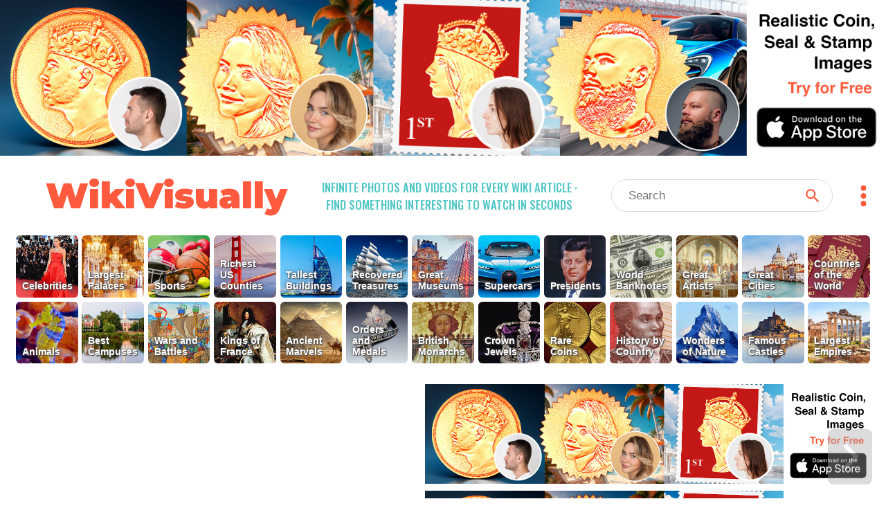

--- FILE ---
content_type: text/html; charset=utf-8
request_url: https://wikivisually.com/wiki/M2_%28Warsaw%29
body_size: 4158
content:
<!DOCTYPE html>
<html lang='en'>
<head>
<title>
M2 (Warsaw) - WikiVisually
</title>
<meta charset='utf-8'>
<meta content='Find something interesting to watch in seconds. Infinite suggestions of high quality videos and topics' name='description'>
<meta content='Find something interesting to watch in seconds. Infinite suggestions of high quality videos and topics' property='og:description' xmlns:og='http://opengraphprotocol.org/schema/'>
<meta content='https://d2f7owq7qyton.cloudfront.net/main/wikivisually_logo.jpg' property='og:image' xmlns:og='http://opengraphprotocol.org/schema/'>
<meta content='WikiVisually.com' property='og:title'>
<meta content='website' property='og:type'>
<meta content='http://wikivisually.com' property='og:url'>
<meta content='width=device-width, initial-scale=1.0, minimum-scale=1.0' name='viewport'>
<meta content='telephone=no' name='format-detection'>
<meta name="csrf-param" content="authenticity_token" />
<meta name="csrf-token" content="PpirhbaARTOPf7cDQqBAG5YedjQZwRmpEFPv8idimzEMQdjOlitSKM11jgDm75gjMDv2AF5MLc8u38Xe3/U/tQ==" />
<link rel="shortcut icon" type="image/x-icon" href="https://d2f7owq7qyton.cloudfront.net/main/favicon.ico" />
<link rel="apple-touch-icon" href="https://d2f7owq7qyton.cloudfront.net/custom_imgs/touch_icons/touch-icon-57.png" />
<link rel="apple-touch-icon" href="https://d2f7owq7qyton.cloudfront.net/custom_imgs/touch_icons/touch-icon-57.png" sizes="57x57" />
<link rel="apple-touch-icon" href="https://d2f7owq7qyton.cloudfront.net/custom_imgs/touch_icons/touch-icon-76.png" sizes="76x76" />
<link rel="apple-touch-icon" href="https://d2f7owq7qyton.cloudfront.net/custom_imgs/touch_icons/touch-icon-120.png" sizes="120x120" />
<link rel="apple-touch-icon" href="https://d2f7owq7qyton.cloudfront.net/custom_imgs/touch_icons/touch-icon-152.png" sizes="152x152" />
<link rel="apple-touch-icon" href="https://d2f7owq7qyton.cloudfront.net/custom_imgs/touch_icons/touch-icon-167.png" sizes="167x167" />
<link rel="apple-touch-icon" href="https://d2f7owq7qyton.cloudfront.net/custom_imgs/touch_icons/touch-icon-180.png" sizes="180x180" />
<link rel="icon" href="https://d2f7owq7qyton.cloudfront.net/custom_imgs/touch_icons/touch-icon-128.png" sizes="128x128" />
<link rel="icon" href="https://d2f7owq7qyton.cloudfront.net/custom_imgs/touch_icons/touch-icon-192.png" sizes="192x192" />

<link href='https://fonts.googleapis.com' rel='preconnect'>
<link crossorigin='' href='https://fonts.gstatic.com' rel='preconnect'>
<link href='https://fonts.googleapis.com/css2?family=Oswald:wght@500&amp;family=Montserrat:wght@900&amp;display=swap' rel='stylesheet'>
<link rel="stylesheet" media="all" href="/assets/application-735711d2892718b51dee5ac7d6e87c25c1f25ca5a7d4f9a3be0067a5780207b1.css" debug="false" />
<script src="https://ajax.googleapis.com/ajax/libs/jquery/3.5.1/jquery.slim.min.js" defer="defer"></script>
<script src="/assets/application-f37da3552f73ffe6bf7b6a94e808487fd71fd2d1f36758b2252ed29bcdb3e73d.js" defer="defer" debug="false"></script>
</head>
<!-- Google tag (gtag.js) -->
<script async src="https://www.googletagmanager.com/gtag/js?id=G-PFL8100N1T"></script>
<script>
  window.dataLayer = window.dataLayer || [];
  function gtag(){dataLayer.push(arguments);}
  gtag('js', new Date());

  gtag('config', 'G-PFL8100N1T');
</script>

<body class='wvTypeArticle'>
<div class='container-fluid top-container'>
<div class='row'>
<div align='center' class='first-a-wrap'>
<a class='centered-img-wrap' href='https://apps.apple.com/us/app/coin-portrait-ai/id6465394425?itsct=apps_box_link&amp;itscg=30200'>
<picture>
<source media='(max-width: 767px)' srcset='https://d2f7owq7qyton.cloudfront.net/house_ads/iphone_ad_1000_834_04.jpg'>
<source media='(max-width: 991px)' srcset='https://d2f7owq7qyton.cloudfront.net/house_ads/ipad_ad_2509_560_03.jpg'>
<img class='house-ad' src='https://d2f7owq7qyton.cloudfront.net/house_ads/desk_ad_3180_560_03.jpg'>
</picture>
</a>

</div>
<div class='col-xs-12 visible-xs visible-sm header-wrap-mobile'>
<div class='row-1 row-mobile'>
<div class='site-title'>
<a class='no-underscore' href='/'>
WikiVisually
</a>
</div>
<div class='header-btns-wrap'>
<div class='magn-wrap'>
<div class='svg-all magn-mobile svg-srch-thick'></div>
</div>
<div class='dots-wrap'>
<div class='svg-all dots-mobile svg-dots'></div>
</div>
</div>
</div>
<div class='slogan-mobile'>
<div class='site-slogan'>
Infinite photos and videos for every Wiki article &middot;
Find something interesting to watch in seconds
</div>

</div>
<div class='search-outer-mobile'>
<form accept-charset='utf-8' action='/search' autocomplete='off' class='search-wrap' method='get' role='search'><div class='vh1'></div><input autocomplete='off' class='vcenter nav-js-search search-input' data-provide='typeahead' dir='ltr' name='qry' placeholder='Search' size='10' spellcheck='false' title='search' type='text' value=''><button class='vcenter search-btn svg-all svg-search' type='submit'></button></form>

</div>

</div>
<div class='col-xs-12 hidden-xs hidden-sm'>
<div class='row-1'>
<div class='site-title'>
<a class='no-underscore' href='/'>
WikiVisually
</a>
</div>
<div class='site-slogan'>
Infinite photos and videos for every Wiki article &middot;
Find something interesting to watch in seconds
</div>

<div class='search-and-dots'>
<div class='search-outer-desk'>
<form accept-charset='utf-8' action='/search' autocomplete='off' class='search-wrap' method='get' role='search'><div class='vh1'></div><input autocomplete='off' class='vcenter nav-js-search search-input' data-provide='typeahead' dir='ltr' name='qry' placeholder='Search' size='10' spellcheck='false' title='search' type='text' value=''><button class='vcenter search-btn svg-all svg-search' type='submit'></button></form>

</div>
<div class='dots-wrap'>
<div class='svg-all dots-desk svg-dots'></div>
</div>
</div>
</div>

</div>
<div class='top-tl-col col-xs-12'>
<div class='top-list-wrap top-list-collapsed'>
<a class='top-list-btn' href='/featured/Celebrities' style='background-position: 11.1105% 0;'>
<span class='tl-title'>
Celebrities
</span>
</a><a class='top-list-btn' href='/featured/Largest_Palaces' style='background-position: 85.1805% 0;'>
<span class='tl-title'>
Largest Palaces
</span>
</a><a class='top-list-btn' href='/featured/Sports' style='background-position: 66.663% 0;'>
<span class='tl-title'>
Sports
</span>
</a><a class='top-list-btn' href='/featured/Richest_US_Counties' style='background-position: 96.291% 0;'>
<span class='tl-title'>
Richest US Counties
</span>
</a><a class='top-list-btn' href='/featured/Tallest_Buildings' style='background-position: 62.9595% 0;'>
<span class='tl-title'>
Tallest Buildings
</span>
</a><a class='top-list-btn' href='/featured/Recovered_Treasures' style='background-position: 44.442% 0;'>
<span class='tl-title'>
Recovered Treasures
</span>
</a><a class='top-list-btn' href='/featured/Great_Museums' style='background-position: 48.1455% 0;'>
<span class='tl-title'>
Great Museums
</span>
</a><a class='top-list-btn' href='/featured/Supercars' style='background-position: 25.924500000000002% 0;'>
<span class='tl-title'>
Supercars
</span>
</a><a class='top-list-btn' href='/featured/Presidents' style='background-position: 70.3665% 0;'>
<span class='tl-title'>
Presidents
</span>
</a><a class='top-list-btn' href='/featured/World_Banknotes' style='background-position: 33.3315% 0;'>
<span class='tl-title'>
World Banknotes
</span>
</a><a class='top-list-btn' href='/featured/Great_Artists' style='background-position: 59.256% 0;'>
<span class='tl-title'>
Great Artists
</span>
</a><a class='top-list-btn' href='/featured/Great_Cities' style='background-position: 14.814% 0;'>
<span class='tl-title'>
Great Cities
</span>
</a><a class='top-list-btn' href='/featured/Countries_of_the_World' style='background-position: 92.5875% 0;'>
<span class='tl-title'>
Countries of the World
</span>
</a><a class='top-list-btn' href='/featured/Animals' style='background-position: 74.07% 0;'>
<span class='tl-title'>
Animals
</span>
</a><a class='top-list-btn' href='/featured/Best_Campuses' style='background-position: 77.7735% 0;'>
<span class='tl-title'>
Best Campuses
</span>
</a><a class='top-list-btn' href='/featured/Wars_and_Battles' style='background-position: 22.221% 0;'>
<span class='tl-title'>
Wars and Battles
</span>
</a><a class='top-list-btn' href='/featured/Kings_of_France' style='background-position: 40.7385% 0;'>
<span class='tl-title'>
Kings of France
</span>
</a><a class='top-list-btn' href='/featured/Ancient_Marvels' style='background-position: 81.477% 0;'>
<span class='tl-title'>
Ancient Marvels
</span>
</a><a class='top-list-btn' href='/list_of_lists/Orders_and_Medals' style='background-position: 51.849000000000004% 0;'>
<span class='tl-title'>
Orders and Medals
</span>
</a><a class='top-list-btn' href='/featured/British_Monarchs' style='background-position: 55.5525% 0;'>
<span class='tl-title'>
British Monarchs
</span>
</a><a class='top-list-btn' href='/featured/Crown_Jewels' style='background-position: 37.035% 0;'>
<span class='tl-title'>
Crown Jewels
</span>
</a><a class='top-list-btn' href='/featured/Rare_Coins' style='background-position: 29.628% 0;'>
<span class='tl-title'>
Rare Coins
</span>
</a><a class='top-list-btn' href='/featured/History_by_Country' style='background-position: 18.5175% 0;'>
<span class='tl-title'>
History by Country
</span>
</a><a class='top-list-btn' href='/featured/Wonders_of_Nature' style='background-position: 7.407% 0;'>
<span class='tl-title'>
Wonders of Nature
</span>
</a><a class='top-list-btn' href='/featured/Famous_Castles' style='background-position: 99.9945% 0;'>
<span class='tl-title'>
Famous Castles
</span>
</a><a class='top-list-btn' href='/featured/Largest_Empires' style='background-position: 88.884% 0;'>
<span class='tl-title'>
Largest Empires
</span>
</a>
</div>
<div class='more-lists-wrap visible-xs'>
<div class='more-lists-btn'>
more top lists
</div>
</div>
</div>

</div>
</div>
<div class='player-outer'>
<div id='player-inner'></div>
<div class='player-close-bar'>
<a class='pl-hist-link' href='/history_video'>
History
</a>
<div class='player-close-btn'></div>
</div>
</div>
<script>
    function imgFail(i) {
      const w = i.closest('.rhs-img-wrap');
      const b = w.closest('.inf-title-box');
      const d = w.nextElementSibling;
      if (d && d.classList.contains('img-descr')) {
        d.remove();
      }
      w.remove();
      const a = b.querySelectorAll('.rhs-img-wrap');
      if (!a.length) {
        b.remove();
      }
    }
</script>
<div class='container-fluid infinite-container'>
<div class='row'>
<div class='inf-desk-left-space hidden-xs hidden-sm col-md-1'></div>
<div class='inf-main-col col-xs-12'>
<div class='inf-main-dst'>
<div class='inf-title-box'>
<div class='inf-title-head'>
<div class='inf-title-txt iframe-link'>
M2 (Warsaw)
</div>
<div class='inf-rhs-btn-wrap'>
<div class='inf-rhs-link inf-vid-link'>Videos</div>
<a class='inf-rhs-link inf-page-link displ-none' href='/wiki/M2_%28Warsaw%29'>Page</a>
</div>
</div>
<div class='inf-summary iframe-link'>
Line M2 is the second line of the Warsaw Metro. It is currently 18.9 kilometres (11.7 mi) long, has 18 stations and runs from Bródno neighborhood in Targówek district to the Górce district in Bemowo. The planned line completion is in 2026, and will run from Targówek to Bemowo and number 21 stations.
</div>
<div class='centered-img-wrap rhs-img-wrap'>
<img alt='Entrance to Rondo Daszyńskiego station' class='img-w-popover img-wide' onerror='imgFail(this)' src='https://upload.wikimedia.org/wikipedia/commons/thumb/9/92/C09_D_12.jpg/640px-C09_D_12.jpg'>
</div>
<div class='img-descr'>
Entrance to Rondo Daszyńskiego station
</div>
<div class='centered-img-wrap rhs-img-wrap'>
<img alt='Image: Stacja metra Młynów 2020a' class='img-w-popover img-wide' onerror='imgFail(this)' src='https://upload.wikimedia.org/wikipedia/commons/thumb/a/a2/Stacja_metra_M%C5%82yn%C3%B3w_2020a.jpg/640px-Stacja_metra_M%C5%82yn%C3%B3w_2020a.jpg'>
</div>
<div class='img-descr'>
Image: Stacja metra Młynów 2020a
</div>
<div class='centered-img-wrap rhs-img-wrap'>
<img alt='Image: Stacja metra Zacisze 2022' class='img-w-popover img-wide' onerror='imgFail(this)' src='https://upload.wikimedia.org/wikipedia/commons/thumb/c/c7/Stacja_metra_Zacisze_2022.jpg/640px-Stacja_metra_Zacisze_2022.jpg'>
</div>
<div class='img-descr'>
Image: Stacja metra Zacisze 2022
</div>
<div class='centered-img-wrap rhs-img-wrap'>
<img alt='Image: Stacja metra Bródno 2022' class='img-w-popover img-wide' onerror='imgFail(this)' src='https://upload.wikimedia.org/wikipedia/commons/thumb/8/89/Stacja_metra_Br%C3%B3dno_2022.jpg/640px-Stacja_metra_Br%C3%B3dno_2022.jpg'>
</div>
<div class='img-descr'>
Image: Stacja metra Bródno 2022
</div>

</div>
<div class='inf-title-box'>
<div class='inf-title-head'>
<div class='inf-title-txt iframe-link'>
Warsaw Metro
</div>
<div class='inf-rhs-btn-wrap'>
<div class='inf-rhs-link inf-vid-link'>Videos</div>
<a class='inf-rhs-link inf-page-link' href='/wiki/Warsaw_Metro'>Page</a>
</div>
</div>
<div class='inf-summary iframe-link'>
The Warsaw Metro is a rapid transit underground system serving the Polish capital Warsaw. It currently consists of two lines, the north–south Line M1 which links central Warsaw with its densely populated northern and southern districts, and the east–west Line M2. Three more lines are still being planned. The system is operated by Metro Warszawskie sp. z o.o., a company owned by the city, and managed by Zarząd Transportu Miejskiego w Warszawie. As of 2024 it is the only metro system in Poland.
</div>
<div class='centered-img-wrap rhs-img-wrap'>
<img alt='Alstom Metropolis train at Plac Wilsona' class='img-w-popover img-wide' onerror='imgFail(this)' src='https://upload.wikimedia.org/wikipedia/commons/thumb/9/94/Warsaw_07-13_img37_Plac_Wilsona_metro.jpg/640px-Warsaw_07-13_img37_Plac_Wilsona_metro.jpg'>
</div>
<div class='img-descr'>
Alstom Metropolis train at Plac Wilsona
</div>
<div class='centered-img-wrap rhs-img-wrap'>
<img alt='Nowy Świat-Uniwersytet Station, M2' class='img-w-popover img-wide' onerror='imgFail(this)' src='https://upload.wikimedia.org/wikipedia/commons/thumb/7/7a/C12_W_33.jpg/640px-C12_W_33.jpg'>
</div>
<div class='img-descr'>
Nowy Świat-Uniwersytet Station, M2
</div>
<div class='centered-img-wrap rhs-img-wrap'>
<img alt='Świętokrzyska Station, M2' class='img-w-popover img-wide' onerror='imgFail(this)' src='https://upload.wikimedia.org/wikipedia/commons/thumb/a/ae/C11_W_37.jpg/640px-C11_W_37.jpg'>
</div>
<div class='img-descr'>
Świętokrzyska Station, M2
</div>
<div class='centered-img-wrap rhs-img-wrap'>
<img alt='Ratusz Arsenał Station, M1' class='img-w-popover img-wide' onerror='imgFail(this)' src='https://upload.wikimedia.org/wikipedia/commons/thumb/8/8b/Warsaw_Station_5.jpg/640px-Warsaw_Station_5.jpg'>
</div>
<div class='img-descr'>
Ratusz Arsenał Station, M1
</div>

</div>


</div>
<div class='inf-spin-wrap'>
<div class='inf-spinner'></div>
</div>
</div>
</div>
</div>

<script>
//<![CDATA[
var cdnPrefix = 'https://d2f7owq7qyton.cloudfront.net/'; var needGoogleAds = false; var titles_related_raw = ['M2 (Warsaw)', 'Warsaw Metro', 'Škoda Varsovia', 'M1 (Warsaw)']; var titles_used_for_related = ['M2 (Warsaw)']; var titles_used_for_photos = ['M2 (Warsaw)', 'Warsaw Metro'];
//]]>
</script>
</body>
</html>



--- FILE ---
content_type: text/css
request_url: https://wikivisually.com/assets/application-735711d2892718b51dee5ac7d6e87c25c1f25ca5a7d4f9a3be0067a5780207b1.css
body_size: 7019
content:
.first-a-wrap{overflow:hidden}.infinite-a-wrap{margin:10px 0;overflow:hidden}.centered-img-wrap{display:flex;justify-content:center;align-items:center;overflow:hidden}.centered-img-wrap img{cursor:pointer}.house-ad{height:auto;width:100%}html{font-family:sans-serif;-webkit-text-size-adjust:100%;-ms-text-size-adjust:100%}body{margin:0}a{background-color:transparent}a:active,a:hover{outline:0}hr{height:0;-webkit-box-sizing:content-box;-moz-box-sizing:content-box;box-sizing:content-box}*{-webkit-box-sizing:border-box;-moz-box-sizing:border-box;box-sizing:border-box}*:before,*:after{-webkit-box-sizing:border-box;-moz-box-sizing:border-box;box-sizing:border-box}html{font-size:10px;-webkit-tap-highlight-color:transparent}body{font-family:Arial, sans-serif;font-size:14px;line-height:1.42857143;color:#333;background-color:#fff}img{vertical-align:middle}.container{padding-right:15px;padding-left:15px;margin-right:auto;margin-left:auto}@media (min-width: 768px){.container{width:750px}}@media (min-width: 992px){.container{width:970px}}@media (min-width: 1200px){.container{width:1170px}}.container-fluid{padding-right:15px;padding-left:15px;margin-right:auto;margin-left:auto}.row{margin-right:-15px;margin-left:-15px}.col-xs-1,.col-sm-1,.col-md-1,.col-lg-1,.col-xs-2,.col-sm-2,.col-md-2,.col-lg-2,.col-xs-3,.col-sm-3,.col-md-3,.col-lg-3,.col-xs-4,.col-sm-4,.col-md-4,.col-lg-4,.col-xs-5,.col-sm-5,.col-md-5,.col-lg-5,.col-xs-6,.col-sm-6,.col-md-6,.col-lg-6,.col-xs-7,.col-sm-7,.col-md-7,.col-lg-7,.col-xs-8,.col-sm-8,.col-md-8,.col-lg-8,.col-xs-9,.col-sm-9,.col-md-9,.col-lg-9,.col-xs-10,.col-sm-10,.col-md-10,.col-lg-10,.col-xs-11,.col-sm-11,.col-md-11,.col-lg-11,.col-xs-12,.col-sm-12,.col-md-12,.col-lg-12{position:relative;min-height:1px;padding-right:15px;padding-left:15px}.col-xs-1,.col-xs-2,.col-xs-3,.col-xs-4,.col-xs-5,.col-xs-6,.col-xs-7,.col-xs-8,.col-xs-9,.col-xs-10,.col-xs-11,.col-xs-12{float:left}.col-xs-12{width:100%}.col-xs-11{width:91.66666667%}.col-xs-10{width:83.33333333%}.col-xs-9{width:75%}.col-xs-8{width:66.66666667%}.col-xs-7{width:58.33333333%}.col-xs-6{width:50%}.col-xs-5{width:41.66666667%}.col-xs-4{width:33.33333333%}.col-xs-3{width:25%}.col-xs-2{width:16.66666667%}.col-xs-1{width:8.33333333%}.col-xs-pull-12{right:100%}.col-xs-pull-11{right:91.66666667%}.col-xs-pull-10{right:83.33333333%}.col-xs-pull-9{right:75%}.col-xs-pull-8{right:66.66666667%}.col-xs-pull-7{right:58.33333333%}.col-xs-pull-6{right:50%}.col-xs-pull-5{right:41.66666667%}.col-xs-pull-4{right:33.33333333%}.col-xs-pull-3{right:25%}.col-xs-pull-2{right:16.66666667%}.col-xs-pull-1{right:8.33333333%}.col-xs-pull-0{right:auto}.col-xs-push-12{left:100%}.col-xs-push-11{left:91.66666667%}.col-xs-push-10{left:83.33333333%}.col-xs-push-9{left:75%}.col-xs-push-8{left:66.66666667%}.col-xs-push-7{left:58.33333333%}.col-xs-push-6{left:50%}.col-xs-push-5{left:41.66666667%}.col-xs-push-4{left:33.33333333%}.col-xs-push-3{left:25%}.col-xs-push-2{left:16.66666667%}.col-xs-push-1{left:8.33333333%}.col-xs-push-0{left:auto}.col-xs-offset-12{margin-left:100%}.col-xs-offset-11{margin-left:91.66666667%}.col-xs-offset-10{margin-left:83.33333333%}.col-xs-offset-9{margin-left:75%}.col-xs-offset-8{margin-left:66.66666667%}.col-xs-offset-7{margin-left:58.33333333%}.col-xs-offset-6{margin-left:50%}.col-xs-offset-5{margin-left:41.66666667%}.col-xs-offset-4{margin-left:33.33333333%}.col-xs-offset-3{margin-left:25%}.col-xs-offset-2{margin-left:16.66666667%}.col-xs-offset-1{margin-left:8.33333333%}.col-xs-offset-0{margin-left:0}@media (min-width: 768px){.col-sm-1,.col-sm-2,.col-sm-3,.col-sm-4,.col-sm-5,.col-sm-6,.col-sm-7,.col-sm-8,.col-sm-9,.col-sm-10,.col-sm-11,.col-sm-12{float:left}.col-sm-12{width:100%}.col-sm-11{width:91.66666667%}.col-sm-10{width:83.33333333%}.col-sm-9{width:75%}.col-sm-8{width:66.66666667%}.col-sm-7{width:58.33333333%}.col-sm-6{width:50%}.col-sm-5{width:41.66666667%}.col-sm-4{width:33.33333333%}.col-sm-3{width:25%}.col-sm-2{width:16.66666667%}.col-sm-1{width:8.33333333%}.col-sm-pull-12{right:100%}.col-sm-pull-11{right:91.66666667%}.col-sm-pull-10{right:83.33333333%}.col-sm-pull-9{right:75%}.col-sm-pull-8{right:66.66666667%}.col-sm-pull-7{right:58.33333333%}.col-sm-pull-6{right:50%}.col-sm-pull-5{right:41.66666667%}.col-sm-pull-4{right:33.33333333%}.col-sm-pull-3{right:25%}.col-sm-pull-2{right:16.66666667%}.col-sm-pull-1{right:8.33333333%}.col-sm-pull-0{right:auto}.col-sm-push-12{left:100%}.col-sm-push-11{left:91.66666667%}.col-sm-push-10{left:83.33333333%}.col-sm-push-9{left:75%}.col-sm-push-8{left:66.66666667%}.col-sm-push-7{left:58.33333333%}.col-sm-push-6{left:50%}.col-sm-push-5{left:41.66666667%}.col-sm-push-4{left:33.33333333%}.col-sm-push-3{left:25%}.col-sm-push-2{left:16.66666667%}.col-sm-push-1{left:8.33333333%}.col-sm-push-0{left:auto}.col-sm-offset-12{margin-left:100%}.col-sm-offset-11{margin-left:91.66666667%}.col-sm-offset-10{margin-left:83.33333333%}.col-sm-offset-9{margin-left:75%}.col-sm-offset-8{margin-left:66.66666667%}.col-sm-offset-7{margin-left:58.33333333%}.col-sm-offset-6{margin-left:50%}.col-sm-offset-5{margin-left:41.66666667%}.col-sm-offset-4{margin-left:33.33333333%}.col-sm-offset-3{margin-left:25%}.col-sm-offset-2{margin-left:16.66666667%}.col-sm-offset-1{margin-left:8.33333333%}.col-sm-offset-0{margin-left:0}}@media (min-width: 992px){.col-md-1,.col-md-2,.col-md-3,.col-md-4,.col-md-5,.col-md-6,.col-md-7,.col-md-8,.col-md-9,.col-md-10,.col-md-11,.col-md-12{float:left}.col-md-12{width:100%}.col-md-11{width:91.66666667%}.col-md-10{width:83.33333333%}.col-md-9{width:75%}.col-md-8{width:66.66666667%}.col-md-7{width:58.33333333%}.col-md-6{width:50%}.col-md-5{width:41.66666667%}.col-md-4{width:33.33333333%}.col-md-3{width:25%}.col-md-2{width:16.66666667%}.col-md-1{width:8.33333333%}.col-md-pull-12{right:100%}.col-md-pull-11{right:91.66666667%}.col-md-pull-10{right:83.33333333%}.col-md-pull-9{right:75%}.col-md-pull-8{right:66.66666667%}.col-md-pull-7{right:58.33333333%}.col-md-pull-6{right:50%}.col-md-pull-5{right:41.66666667%}.col-md-pull-4{right:33.33333333%}.col-md-pull-3{right:25%}.col-md-pull-2{right:16.66666667%}.col-md-pull-1{right:8.33333333%}.col-md-pull-0{right:auto}.col-md-push-12{left:100%}.col-md-push-11{left:91.66666667%}.col-md-push-10{left:83.33333333%}.col-md-push-9{left:75%}.col-md-push-8{left:66.66666667%}.col-md-push-7{left:58.33333333%}.col-md-push-6{left:50%}.col-md-push-5{left:41.66666667%}.col-md-push-4{left:33.33333333%}.col-md-push-3{left:25%}.col-md-push-2{left:16.66666667%}.col-md-push-1{left:8.33333333%}.col-md-push-0{left:auto}.col-md-offset-12{margin-left:100%}.col-md-offset-11{margin-left:91.66666667%}.col-md-offset-10{margin-left:83.33333333%}.col-md-offset-9{margin-left:75%}.col-md-offset-8{margin-left:66.66666667%}.col-md-offset-7{margin-left:58.33333333%}.col-md-offset-6{margin-left:50%}.col-md-offset-5{margin-left:41.66666667%}.col-md-offset-4{margin-left:33.33333333%}.col-md-offset-3{margin-left:25%}.col-md-offset-2{margin-left:16.66666667%}.col-md-offset-1{margin-left:8.33333333%}.col-md-offset-0{margin-left:0}}@media (min-width: 1200px){.col-lg-1,.col-lg-2,.col-lg-3,.col-lg-4,.col-lg-5,.col-lg-6,.col-lg-7,.col-lg-8,.col-lg-9,.col-lg-10,.col-lg-11,.col-lg-12{float:left}.col-lg-12{width:100%}.col-lg-11{width:91.66666667%}.col-lg-10{width:83.33333333%}.col-lg-9{width:75%}.col-lg-8{width:66.66666667%}.col-lg-7{width:58.33333333%}.col-lg-6{width:50%}.col-lg-5{width:41.66666667%}.col-lg-4{width:33.33333333%}.col-lg-3{width:25%}.col-lg-2{width:16.66666667%}.col-lg-1{width:8.33333333%}.col-lg-pull-12{right:100%}.col-lg-pull-11{right:91.66666667%}.col-lg-pull-10{right:83.33333333%}.col-lg-pull-9{right:75%}.col-lg-pull-8{right:66.66666667%}.col-lg-pull-7{right:58.33333333%}.col-lg-pull-6{right:50%}.col-lg-pull-5{right:41.66666667%}.col-lg-pull-4{right:33.33333333%}.col-lg-pull-3{right:25%}.col-lg-pull-2{right:16.66666667%}.col-lg-pull-1{right:8.33333333%}.col-lg-pull-0{right:auto}.col-lg-push-12{left:100%}.col-lg-push-11{left:91.66666667%}.col-lg-push-10{left:83.33333333%}.col-lg-push-9{left:75%}.col-lg-push-8{left:66.66666667%}.col-lg-push-7{left:58.33333333%}.col-lg-push-6{left:50%}.col-lg-push-5{left:41.66666667%}.col-lg-push-4{left:33.33333333%}.col-lg-push-3{left:25%}.col-lg-push-2{left:16.66666667%}.col-lg-push-1{left:8.33333333%}.col-lg-push-0{left:auto}.col-lg-offset-12{margin-left:100%}.col-lg-offset-11{margin-left:91.66666667%}.col-lg-offset-10{margin-left:83.33333333%}.col-lg-offset-9{margin-left:75%}.col-lg-offset-8{margin-left:66.66666667%}.col-lg-offset-7{margin-left:58.33333333%}.col-lg-offset-6{margin-left:50%}.col-lg-offset-5{margin-left:41.66666667%}.col-lg-offset-4{margin-left:33.33333333%}.col-lg-offset-3{margin-left:25%}.col-lg-offset-2{margin-left:16.66666667%}.col-lg-offset-1{margin-left:8.33333333%}.col-lg-offset-0{margin-left:0}}.dropdown-menu{position:absolute;top:100%;left:0;z-index:1000;display:none;float:left;min-width:160px;padding:5px 0;margin:2px 0 0;font-size:14px;text-align:left;list-style:none;background-color:#fff;-webkit-background-clip:padding-box;background-clip:padding-box;border:1px solid #ccc;border:1px solid rgba(0,0,0,0.15);border-radius:4px;-webkit-box-shadow:0 6px 12px rgba(0,0,0,0.175);box-shadow:0 6px 12px rgba(0,0,0,0.175)}.dropdown-menu.pull-right{right:0;left:auto}.dropdown-menu .divider{height:1px;margin:9px 0;overflow:hidden;background-color:#e5e5e5}.dropdown-menu>li>a{display:block;padding:3px 20px;clear:both;font-weight:normal;line-height:1.42857143;color:#333;white-space:nowrap}.dropdown-menu>li>a:hover,.dropdown-menu>li>a:focus{color:#262626;text-decoration:none;background-color:#f5f5f5}.dropdown-menu>.active>a,.dropdown-menu>.active>a:hover,.dropdown-menu>.active>a:focus{color:black;text-decoration:none;background-color:#eaeaea;outline:0}.dropdown-menu>.disabled>a,.dropdown-menu>.disabled>a:hover,.dropdown-menu>.disabled>a:focus{color:#777}.dropdown-menu>.disabled>a:hover,.dropdown-menu>.disabled>a:focus{text-decoration:none;cursor:not-allowed;background-color:transparent;background-image:none;filter:progid:DXImageTransform.Microsoft.gradient(enabled = false)}.dropup .dropdown-menu{top:auto;bottom:100%;margin-bottom:2px}.container:before,.container:after,.container-fluid:before,.container-fluid:after,.row:before,.row:after{display:table;content:" "}.container:after,.container-fluid:after,.row:after{clear:both}.center-block{display:block;margin-right:auto;margin-left:auto}.pull-right{float:right !important}.pull-left{float:left !important}.hide{display:none !important}.show{display:block !important}.invisible{visibility:hidden}.text-hide{font:0/0 a;color:transparent;text-shadow:none;background-color:transparent;border:0}.hidden{display:none !important}.affix{position:fixed}@-ms-viewport{width:device-width}.visible-xs,.visible-sm,.visible-md,.visible-lg{display:none !important}.visible-xs-block,.visible-xs-inline,.visible-xs-inline-block,.visible-sm-block,.visible-sm-inline,.visible-sm-inline-block,.visible-md-block,.visible-md-inline,.visible-md-inline-block,.visible-lg-block,.visible-lg-inline,.visible-lg-inline-block{display:none !important}@media (max-width: 767px){.visible-xs{display:block !important}}@media (max-width: 767px){.visible-xs-block{display:block !important}}@media (max-width: 767px){.visible-xs-inline{display:inline !important}}@media (max-width: 767px){.visible-xs-inline-block{display:inline-block !important}}@media (min-width: 768px) and (max-width: 991px){.visible-sm{display:block !important}}@media (min-width: 768px) and (max-width: 991px){.visible-sm-block{display:block !important}}@media (min-width: 768px) and (max-width: 991px){.visible-sm-inline{display:inline !important}}@media (min-width: 768px) and (max-width: 991px){.visible-sm-inline-block{display:inline-block !important}}@media (min-width: 992px) and (max-width: 1199px){.visible-md{display:block !important}}@media (min-width: 992px) and (max-width: 1199px){.visible-md-block{display:block !important}}@media (min-width: 992px) and (max-width: 1199px){.visible-md-inline{display:inline !important}}@media (min-width: 992px) and (max-width: 1199px){.visible-md-inline-block{display:inline-block !important}}@media (min-width: 1200px){.visible-lg{display:block !important}}@media (min-width: 1200px){.visible-lg-block{display:block !important}}@media (min-width: 1200px){.visible-lg-inline{display:inline !important}}@media (min-width: 1200px){.visible-lg-inline-block{display:inline-block !important}}@media (max-width: 767px){.hidden-xs{display:none !important}}@media (min-width: 768px) and (max-width: 991px){.hidden-sm{display:none !important}}@media (min-width: 992px) and (max-width: 1199px){.hidden-md{display:none !important}}@media (min-width: 1200px){.hidden-lg{display:none !important}}.text-center{text-align:center}.dropdown-item{overflow:hidden;white-space:nowrap;text-overflow:ellipsis;font-family:Arial, sans-serif;text-transform:none;font-size:17px;line-height:25px !important}html,body{height:100%}a,a:hover,a:focus,a:active,a:visited{color:#0645ad;text-decoration:none}.vh1{display:inline-block;height:100%;vertical-align:middle}.no-underscore{text-decoration:none !important}.displ-none{display:none}.vcenter{display:inline-block;vertical-align:middle;float:none}.search-res-inner-wrap{border:1px solid;border-color:#dfe1e5 !important;border-radius:5px;margin-top:2px;margin-bottom:2px}.search-res-title-div,.search-no-img-title-div,.feat-res-title-div{color:black;font-family:Arial, sans-serif;font-weight:bold}.search-res-title-div,.feat-res-title-div{text-transform:uppercase}.search-snip{color:black;font-size:15px;line-height:22px}.search-img-div{width:40%;margin-right:10px}.search-img-div img{border-radius:5px}.search-img-div+.search-res-title-div{width:55%}.feat-res-wrap{border:1px solid;border-color:#dfe1e5 !important;border-radius:8px;margin:2px 15px 7px 15px}.feat-img-div{width:110px}.feat-img-div img{border-top-left-radius:8px;border-bottom-left-radius:8px}.di1{display:inline-block;max-width:100%;max-height:170px}.wr1{white-space:nowrap}.wr1 .il1,.wr1 .itlink-text-wrap{display:inline-block;vertical-align:middle}.wr1 .il1{white-space:nowrap;text-align:center;max-width:100%}.wr1 .il1 img{display:inline-block;max-width:100%;max-height:100%}.wr1 .itlink-text-wrap{white-space:normal;overflow-wrap:break-word}.img-preload{display:none}.inln-v-box,.inln-i-link,.inln-v-txt-wrap{display:inline-block}.inln-v-box img{max-width:100%}.inln-i-link,.inln-v-txt-wrap{vertical-align:top;margin-top:2px;text-decoration:none !important}.inln-v-txt-wrap{overflow:hidden}.inln-v-descr,.inln-v-descr:hover,.inln-v-descr:visited{color:black !important}.inln-i-link{position:relative}.yt-rel-title{display:block;font-weight:bold}.inf-main-col{padding:0}.inf-title-head{padding:13px 20px;display:flex;justify-content:space-between;align-items:center;color:white;background-color:#1c73e7;margin:2px 0 10px 0}.inf-title-head a,.inf-title-head a:hover,.inf-title-head a:focus,.inf-title-head a:active,.inf-title-head a:visited{color:white;text-decoration:none}.inf-title-txt{font-family:Georgia, "Times New Roman", serif;font-size:24px;line-height:26px}.inf-rhs-btn-wrap{display:flex;margin-left:10px}.inf-rhs-link{font-size:16px;line-height:18px;border:1px solid white;border-radius:100px;padding:7px 14px;margin-left:8px;cursor:pointer}.inf-summary{position:relative;display:block;font-family:Georgia, "Times New Roman", serif;color:black !important;overflow:hidden}.inf-summary::after{content:'...more';position:absolute;right:0;bottom:0;background:linear-gradient(to left, #fff 65%, transparent 100%);text-align:right;font-weight:bold}.img-descr{font-family:Georgia, "Times New Roman", serif;color:black !important}.iframe-link{cursor:pointer}.mid-dot{color:#767675}.inln-v-descr{overflow:hidden;display:block}.yt-thumb-up{display:inline-block}.inf-spin-wrap{text-align:center}.inf-spinner{display:inline-block;border:5px solid #f3f3f3;border-top:5px solid #02b5f8;border-radius:50%;width:40px;height:40px;margin:20px 0 30px 0;animation:spinanim 1s linear infinite}@keyframes spinanim{0%{transform:rotate(0deg)}100%{transform:rotate(360deg)}}.close-svg{width:32px;height:32px}.player-close-bar{position:relative;height:63px;overflow:hidden;background-color:white}.player-close-btn{position:absolute;right:0;cursor:pointer;width:35px;height:35px}.svg-close{width:25px;height:25px}.player-outer{position:fixed;padding-top:50px;top:150vh;z-index:1000;background-color:white}.hist-vid-date-wrap{position:relative;background-color:#1c73e7;color:white;font-family:Georgia, "Times New Roman", serif;font-size:16px;line-height:18px;padding:10px 15px}.hist-vid-rm-wrap{position:absolute;top:0;right:6px;cursor:pointer;width:38px;height:38px;padding:9px}.hist-vid-rm-svg{width:20px;height:20px}.pl-hist-link{position:absolute;display:inline-block;right:70px;line-height:31px}.news-title{font-style:italic;color:#0645ad !important}.top-tl-col{padding:0}.top-list-wrap{display:inline-block;text-align:center;font-size:1px;line-height:1px}.top-list-btn{background-image:url(https://d2f7owq7qyton.cloudfront.net/main/top-lists-all-04.jpg);position:relative;background-size:auto 100%;display:inline-block;border-radius:6px}.tl-title{position:absolute;display:inline-block;color:white;font-weight:bold;white-space:normal;text-align:left;text-shadow:1px 1px 0 #525252, 0 0 5px #444343}.inf-main-dst{min-height:100vh}.search-wrap{display:inline-block;white-space:nowrap;border-radius:30px;border:1px solid #dcdcdc}.search-wrap:hover{box-shadow:1px 1px 8px 1px #dcdcdc}.search-wrap:focus-within{box-shadow:1px 1px 8px 1px #dcdcdc;outline:none}.search-input{height:45px;padding:0;border:none;font-size:17px;outline:none}.search-btn{display:inline-block;padding:0;position:relative;left:8px;border:none;background:white;cursor:pointer;width:26px;height:26px}.search-btn:focus{outline-width:0}.inf-header{text-align:center;font-family:'Montserrat', sans-serif;color:#ff5a3d !important}.vids-close{width:28px;height:28px;margin:3px 0;cursor:pointer}.vids-inner{display:block;border:0;-webkit-overflow-scrolling:touch;overflow:auto}.vids-inner{-webkit-overflow-scrolling:touch;-ms-overflow-style:none;scrollbar-width:none}.vids-inner::-webkit-scrollbar{display:none}.vids-inner{transition:opacity 200ms ease}.vids-outer{position:relative;padding-bottom:10px;border-bottom:1px solid black;margin-bottom:10px}.vids-outer::after{content:'';position:absolute;left:0;right:0;bottom:8px;height:12px;background:linear-gradient(to top, #fff 25%, transparent 100%)}.row-1{display:flex;align-items:center;justify-content:space-between}.site-title{font-family:'Montserrat', sans-serif;text-align:center}.site-title a,.site-title a:hover,.site-title a:visited,.site-title a:focus{color:#ff5a3d !important}.site-slogan,.info-links{text-align:center;font-family:'Oswald', sans-serif;text-transform:uppercase;color:#53c6c6}.pb-wrap{display:flex;justify-content:center;align-items:center;height:100%;width:100%}.pb-border{position:relative;width:60%;height:8%;overflow:hidden;border-radius:10vw;box-shadow:0 0 5px #1c73e7}.pb-bar{position:absolute;top:0;left:0;transform:translateX(-100%);transition:transform 2s ease;height:100%;width:100%;background-color:#1c73e7;border-radius:inherit}.arrow-square{position:fixed;cursor:pointer;background:darkgray;transition:opacity 1s ease;border-radius:8px;display:flex;justify-content:center;align-items:center;z-index:1000}.arrow-svg-wrap{position:absolute;transition:opacity 500ms ease}.dots-wrap{cursor:pointer}.info-links{display:flex;align-items:center;justify-content:center}.info-links a{color:#ff5a3d !important;text-decoration:none;margin:0 1vw}.no-vids-found{display:flex;justify-content:center;align-items:center;height:100%;color:grey}@media (min-width: 768px){.inf-title-head{margin:2px 0 10px 0}.inf-summary{font-size:15px;line-height:23px;max-height:69px;margin:9px 0 13px 0}.inf-summary::after{height:23px;width:190px;padding-right:50px}.inln-v-txt-wrap{padding:1px 0 3px 12px;font-size:16px;line-height:21px}.inln-v-descr{max-height:63px;margin-bottom:7px}.yt-stats{font-size:15px;line-height:19px;margin:13px 0 5px 0}.yt-thumb-up{vertical-align:-13%;width:15px;height:15px}.img-descr{font-size:15px;line-height:23px;margin:10px 50px 15px 50px}.viewport-cover{position:fixed;top:0;left:0;width:100%;height:100%;display:flex;justify-content:center;align-items:center;z-index:1500;overflow:hidden}.centered-div{position:relative;display:flex;justify-content:center;align-items:center;background-color:white;padding:68px}.centered-div img{width:100%;height:100%;object-fit:cover}.img-close-wrap{position:fixed;opacity:0.8;cursor:pointer;background:rgba(200,200,200,0.45);border-radius:8px;display:flex;justify-content:center;align-items:center;padding:4px;z-index:1501}.img-close-svg{width:30px;height:30px;opacity:0.8}}@media (min-width: 992px) and (max-height: 750px){.inf-title-head{padding:9px 35px 9px 40px !important}.inf-rhs-link{font-size:15px !important;line-height:16px !important;padding:6px 14px !important}}@media (min-width: 992px){.desk-rhs-col{width:calc(100vw - 887px);padding-left:0;padding-right:0}.desk-t-font-1{font-size:26px}.desk-t-font-2{font-size:24px}.desk-p-title-2-lines{margin:12px 0 0 15px}.desk-p-title-3-lines{margin:10px 0 0 15px}.tabs-w-ad-margin{margin:55px 0 53px 0 !important}.desk-below-tabs{display:inline-block;width:253px}.is-sticky{position:fixed;top:0}.img-list-title{font-size:19px;color:#5C5C5C;margin:22px 0 12px 0}.change-lang-title{margin-top:20px}.top-container,.infinite-container{margin-left:0;margin-right:0}.desk-w-50-percent{width:50%}.search-res-inner-wrap{padding:14px 18px}.search-snip{padding-top:10px}.search-res-title-div{font-size:20px;padding-left:11px}.hover-info-desk{display:inline-block;vertical-align:middle;margin-left:6px;font-size:11px;color:white}.social-div-desktop{padding-top:6px}.second-box-of-two{padding-left:0}.inln-v-box{padding:0 55px;margin-bottom:10px}.inln-i-link,.inln-v-txt-wrap{margin-top:2px}.feat-res-title-div{width:calc(100% - 135px);padding-left:45px;font-size:24px;line-height:24px}.inf-main-col{width:52%;padding-right:0.5%}.infinite-a-wrap{width:50.5vw}.inf-desk-left-space{position:relative;width:calc(100% - 52%);padding:0}.iframe-wrap-desk{height:100vh}.iframe-wrap-desk iframe{width:47vw;height:100vh}.wvTypeSearchRes .inf-desk-left-space,.wvTypeHistoryVideo .inf-desk-left-space,.wvTypeListOfLists .inf-desk-left-space{width:calc((100% - 52%) / 2)}.player-close-bar a,.player-close-bar a:hover,.player-close-bar a:focus,.player-close-bar a:active,.player-close-bar a:visited{color:#878787 !important;text-decoration:none}.player-close-btn{top:9px}.pl-hist-link{top:5px;font-size:20px}.desk-iframe-close-svg{width:18px;height:18px;opacity:0.8}.desk-iframe-close-wrap{position:absolute;opacity:0;top:2px;right:16px;cursor:pointer;background:rgba(28,115,231,0.3);border-radius:8px;display:flex;justify-content:center;align-items:center;padding:4px}.inf-title-head{padding:13px 35px 13px 40px;border-radius:4px}.inf-summary{padding:0 25px}.top-list-wrap{margin-left:0.45vw}.top-list-btn{width:7vw;height:7vw;margin:0 0.45vw 0.45vw 0}.tl-title{font-size:1.1vw;line-height:1.3vw;bottom:0.7vw;left:0.7vw;padding-right:0.7vw}.row-1{padding:2.5vw 1vw 2.5vw 4vw}.site-title{font-size:4vw;line-height:4vw}.site-slogan{font-size:1.3vw;line-height:2vw;margin:0 3vw}.info-links{font-size:1.3vw;line-height:2vw}.search-outer-desk{text-align:center}.search-and-dots{display:flex;align-items:center}.dots-desk{width:9px;height:36px;margin-left:40px}.search-wrap{width:min(350px, 25vw)}.search-input{width:calc(min(350px, 25vw) - 75px)}.inf-header{font-size:3.5vw;line-height:3.5vw;margin:1vw 0 1.6vw 0}.empty-header{height:0.7vw}.hist-vid-date-wrap{margin:-2px 0 13px 0;border-radius:6px}.arrow-square{bottom:20px;right:20px;width:64px;height:80px}.arrow-svg-wrap{width:30px;height:80px}.no-vids-found{font-size:2vw;line-height:2vw}}.img-tall,.img-towering{width:auto}@media (max-width: 767px){.img-towering{height:150vw}.img-tall{height:140vw}}@media (min-width: 768px) and (max-width: 991px){.img-towering{height:110vw}.img-tall{height:100vw}}@media (min-width: 992px){.img-tall,.img-towering{height:87vh;width:auto}}.img-wide{height:auto;width:100%}@media (max-width: 991px), (max-aspect-ratio: 17 / 10){.img-square{height:auto;width:100%}}@media (min-width: 992px) and (min-aspect-ratio: 17 / 10){.img-square{height:83vh;width:auto}}@media (min-width: 768px) and (max-width: 991px){.change-lang-title{margin-top:18px}.lang-outer-wrap{padding:0 30px}.img-list-title{font-size:20px;font-weight:bold}.search-res-inner-wrap{padding:14px 20px}.search-snip{padding-top:10px}.search-res-title-div{font-size:18px;padding-left:11px}.second-box-of-two{padding-left:0}.rhs-top-btn-dims{width:104px;padding:10px 0 !important;border-radius:4px;font-size:15px;line-height:20px;letter-spacing:0.3px}.inf-summary{padding:0 50px}.inf-summary::after{right:25px}.inln-v-box{margin-bottom:12px;padding-left:145px}.hist-vid-date-wrap{margin:-5px 145px 15px 145px;border-radius:6px}.feat-res-title-div{width:calc(100vw - 185px);padding-left:45px;font-size:24px;line-height:24px}.row-1{padding:4vw 4.5vw 0 5vw}.site-title{font-size:7vw;line-height:7vw}.site-slogan{font-size:2.1vw;line-height:5.5vw;padding:0.3vw 0 1vw 0}.info-links{font-size:2.1vw;line-height:5.5vw}.magn-wrap{width:7vw}.dots-wrap{width:2vw}.magn-mobile{width:4vw;height:4vw}.dots-mobile{width:1vw;height:4vw;margin-left:1vw}.top-list-wrap{margin-left:0.7vw}.top-list-btn{width:10.2vw;height:10.2vw;margin:0 0.7vw 0.7vw 0}.tl-title{font-size:1.6vw;line-height:1.9vw;bottom:1vw;left:1vw;padding-right:1vw}.search-wrap{width:50vw}.search-input{width:calc(50vw - 75px)}.inf-header{font-size:6.5vw;line-height:6.5px;margin:5vw 0 6vw 0}.empty-header{height:1vw}.arrow-square{bottom:30px;right:30px;width:74px;height:100px}.arrow-svg-wrap{width:40px;height:100px}.no-vids-found{font-size:6vw;line-height:6vw}}@media (max-width: 411px){.inln-v-txt-wrap{padding:0 0 3px 7px;font-size:15px;line-height:19px}.inln-v-descr{max-height:57px;margin:-2px 0 5px 0}.yt-stats{font-size:12px;line-height:17px}.search-res-outer{padding:0 5px}.yt-rel-title{font-size:14px;line-height:18px}}@media (min-width: 412px) and (max-width: 767px){.inln-v-txt-wrap{padding:1px 0 3px 8px;font-size:16px;line-height:20px}.inln-v-descr{max-height:60px;margin-bottom:5px}.yt-stats{font-size:13px;line-height:18px}.yt-rel-title{font-size:15px;line-height:19px}}@media (max-width: 767px){.infobox,.thumbcaption{font-size:14px !important;line-height:21px !important}.img-list-title{font-size:17px;font-weight:bold}.search-res-inner-wrap{padding:15px}.search-snip{padding-top:9px}.search-res-title-div{font-size:17px;padding-left:8px}.click-prompt-text{padding-right:0}.nav-links-col{padding-right:0}.inf-header{font-size:8vw;line-height:8vw;margin:3.5vw 0 4.5vw 0}.rhs-top-btn-dims{width:76px;padding:7px 0 !important;border-radius:4px;font-size:12px;line-height:18px;letter-spacing:0.3px}.yt-thumb-up{vertical-align:-11%;width:13px;height:13px}.inln-v-box{padding:0;margin-bottom:10px}.inln-i-link,.inln-v-txt-wrap{margin-top:2px}.hist-vid-date-wrap{margin:-6px 0 10px 0}.feat-res-title-div{width:calc(100vw - 160px);padding-left:30px;font-size:20px;line-height:26px}.empty-header{height:3vw}.inf-title-head{padding:12px 19px;margin:2px 0 8px 0}.inf-summary{font-size:15px;line-height:21px;max-height:63px;margin:10px 0 12px 0;padding:0 10px}.inf-summary::after{height:21px;width:160px;padding-right:30px}.inf-title-txt{font-size:21px}.inf-rhs-link{font-size:14px;padding:5px 10px;margin-left:8px}.vids-close{margin:1px 0}.img-descr{font-size:15px;line-height:21px;margin:10px 15px 15px 15px}.top-list-wrap{margin-left:1.3vw}.top-list-collapsed{height:23vw;overflow:hidden}.top-list-btn{width:23vw;height:23vw;margin:0 1.3vw 1.3vw 0}.tl-title{font-size:3.6vw;line-height:3.9vw;bottom:2.2vw;left:2.2vw;padding-right:2.2vw}.more-lists-wrap{text-align:center;margin-top:4px}.more-lists-btn{display:inline-block;width:60vw;font-size:15px;line-height:15px;padding:6px 0;font-weight:bold;color:white;background-color:#ff5a3d;border-radius:100px;cursor:pointer}.row-1{padding:4vw 2.5vw 0 5vw}.site-title{font-size:9vw;line-height:9vw}.site-slogan{font-size:3.5vw;line-height:5vw;padding:2.5vw 0 3vw 0}.info-links{font-size:3.5vw;line-height:5vw}.magn-wrap{width:9vw}.dots-wrap{width:4vw}.magn-mobile{width:6vw;height:6vw}.dots-mobile{width:1.5vw;height:6vw;margin-left:1vw}.search-wrap{width:70vw}.search-input{width:calc(70vw - 75px)}.arrow-square{bottom:10px;right:10px;width:60px;height:70px}.arrow-svg-wrap{width:30px;height:70px}.no-vids-found{font-size:7vw;line-height:7vw}}@media (max-width: 991px){.art-text-wrap{margin-bottom:7px}.desk-rhs-col{margin-top:5px}.home-trend-vids-col{padding-left:0;padding-right:5px}.player-close-bar a,.player-close-bar a:hover,.player-close-bar a:focus,.player-close-bar a:active,.player-close-bar a:visited{color:#808080 !important;text-decoration:none}.player-close-btn{top:5px}.pl-hist-link{top:1px;font-size:17px}.header-btns-wrap{display:flex}.search-outer-mobile{text-align:center;display:none}.magn-wrap,.dots-wrap{display:flex;align-items:center;justify-content:center}.header-wrap-mobile{position:relative}.search-close-svg{width:25px;height:25px;opacity:0.4}.search-close-wrap{position:absolute;top:4vw;right:4vw}}.svg-all{background-size:cover;background-repeat:no-repeat}.svg-search{background-image:url([data-uri])}.svg-srch-thick{background-image:url([data-uri])}.svg-dots{background-image:url([data-uri])}
